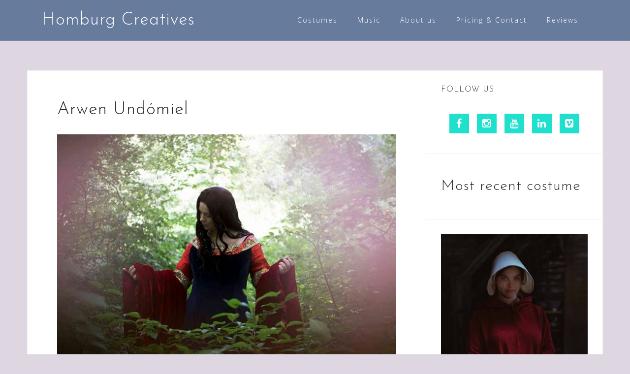

--- FILE ---
content_type: text/html; charset=UTF-8
request_url: https://www.homburgcreatives.nl/costumes/arwen-bloodred/
body_size: 9192
content:
<!DOCTYPE html>
<html lang="nl-NL">
<head>
<meta charset="UTF-8">
<meta name="viewport" content="width=device-width, initial-scale=1">
<link rel="profile" href="http://gmpg.org/xfn/11">
<link rel="pingback" href="https://www.homburgcreatives.nl/xmlrpc.php">

<meta name='robots' content='index, follow, max-image-preview:large, max-snippet:-1, max-video-preview:-1' />
	<style>img:is([sizes="auto" i], [sizes^="auto," i]) { contain-intrinsic-size: 3000px 1500px }</style>
	
	<!-- This site is optimized with the Yoast SEO plugin v26.3 - https://yoast.com/wordpress/plugins/seo/ -->
	<title>Arwen Undómiel &#8211; Homburg Creatives</title>
	<link rel="canonical" href="https://www.homburgcreatives.nl/costumes/arwen-bloodred/" />
	<meta property="og:locale" content="nl_NL" />
	<meta property="og:type" content="article" />
	<meta property="og:title" content="Arwen Undómiel &#8211; Homburg Creatives" />
	<meta property="og:description" content="Navy and red velvet dress, based on the dress worn in The Lord of the Rings: The Return of the King. It is floor length and fully flatlined in satin. The dress features long sleeves. The upper sleeve is made [&hellip;]" />
	<meta property="og:url" content="https://www.homburgcreatives.nl/costumes/arwen-bloodred/" />
	<meta property="og:site_name" content="Homburg Creatives" />
	<meta property="article:publisher" content="https://www.facebook.com/homburgcreatives" />
	<meta property="article:modified_time" content="2021-08-15T21:25:04+00:00" />
	<meta property="og:image" content="https://www.homburgcreatives.nl/wp-content/uploads/2021/08/DSC_0338.jpg" />
	<meta property="og:image:width" content="1000" />
	<meta property="og:image:height" content="667" />
	<meta property="og:image:type" content="image/jpeg" />
	<meta name="twitter:card" content="summary_large_image" />
	<meta name="twitter:label1" content="Geschatte leestijd" />
	<meta name="twitter:data1" content="1 minuut" />
	<script type="application/ld+json" class="yoast-schema-graph">{"@context":"https://schema.org","@graph":[{"@type":"WebPage","@id":"https://www.homburgcreatives.nl/costumes/arwen-bloodred/","url":"https://www.homburgcreatives.nl/costumes/arwen-bloodred/","name":"Arwen Undómiel &#8211; Homburg Creatives","isPartOf":{"@id":"https://www.homburgcreatives.nl/#website"},"primaryImageOfPage":{"@id":"https://www.homburgcreatives.nl/costumes/arwen-bloodred/#primaryimage"},"image":{"@id":"https://www.homburgcreatives.nl/costumes/arwen-bloodred/#primaryimage"},"thumbnailUrl":"https://www.homburgcreatives.nl/wp-content/uploads/2021/08/DSC_0338.jpg","datePublished":"2021-08-15T19:40:29+00:00","dateModified":"2021-08-15T21:25:04+00:00","breadcrumb":{"@id":"https://www.homburgcreatives.nl/costumes/arwen-bloodred/#breadcrumb"},"inLanguage":"nl-NL","potentialAction":[{"@type":"ReadAction","target":["https://www.homburgcreatives.nl/costumes/arwen-bloodred/"]}]},{"@type":"ImageObject","inLanguage":"nl-NL","@id":"https://www.homburgcreatives.nl/costumes/arwen-bloodred/#primaryimage","url":"https://www.homburgcreatives.nl/wp-content/uploads/2021/08/DSC_0338.jpg","contentUrl":"https://www.homburgcreatives.nl/wp-content/uploads/2021/08/DSC_0338.jpg","width":1000,"height":667},{"@type":"BreadcrumbList","@id":"https://www.homburgcreatives.nl/costumes/arwen-bloodred/#breadcrumb","itemListElement":[{"@type":"ListItem","position":1,"name":"Home","item":"https://www.homburgcreatives.nl/"},{"@type":"ListItem","position":2,"name":"Costumes","item":"https://www.homburgcreatives.nl/costumes/"},{"@type":"ListItem","position":3,"name":"Arwen Undómiel"}]},{"@type":"WebSite","@id":"https://www.homburgcreatives.nl/#website","url":"https://www.homburgcreatives.nl/","name":"Homburg Creatives","description":"","publisher":{"@id":"https://www.homburgcreatives.nl/#organization"},"potentialAction":[{"@type":"SearchAction","target":{"@type":"EntryPoint","urlTemplate":"https://www.homburgcreatives.nl/?s={search_term_string}"},"query-input":{"@type":"PropertyValueSpecification","valueRequired":true,"valueName":"search_term_string"}}],"inLanguage":"nl-NL"},{"@type":"Organization","@id":"https://www.homburgcreatives.nl/#organization","name":"Homburg Creatives","url":"https://www.homburgcreatives.nl/","logo":{"@type":"ImageObject","inLanguage":"nl-NL","@id":"https://www.homburgcreatives.nl/#/schema/logo/image/","url":"https://www.homburgcreatives.nl/wp-content/uploads/2019/06/Header-Homburg-wit.png","contentUrl":"https://www.homburgcreatives.nl/wp-content/uploads/2019/06/Header-Homburg-wit.png","width":851,"height":315,"caption":"Homburg Creatives"},"image":{"@id":"https://www.homburgcreatives.nl/#/schema/logo/image/"},"sameAs":["https://www.facebook.com/homburgcreatives","https://www.linkedin.com/in/eline-homburg-728085142/","https://www.youtube.com/channel/UCtVVh5WWO0GM2kshFVI73vw"]}]}</script>
	<!-- / Yoast SEO plugin. -->


<link rel='dns-prefetch' href='//fonts.googleapis.com' />
<link rel="alternate" type="application/rss+xml" title="Homburg Creatives &raquo; feed" href="https://www.homburgcreatives.nl/feed/" />
<link rel="alternate" type="application/rss+xml" title="Homburg Creatives &raquo; reacties feed" href="https://www.homburgcreatives.nl/comments/feed/" />
<script type="text/javascript">
/* <![CDATA[ */
window._wpemojiSettings = {"baseUrl":"https:\/\/s.w.org\/images\/core\/emoji\/16.0.1\/72x72\/","ext":".png","svgUrl":"https:\/\/s.w.org\/images\/core\/emoji\/16.0.1\/svg\/","svgExt":".svg","source":{"concatemoji":"https:\/\/www.homburgcreatives.nl\/wp-includes\/js\/wp-emoji-release.min.js?ver=6.8.3"}};
/*! This file is auto-generated */
!function(s,n){var o,i,e;function c(e){try{var t={supportTests:e,timestamp:(new Date).valueOf()};sessionStorage.setItem(o,JSON.stringify(t))}catch(e){}}function p(e,t,n){e.clearRect(0,0,e.canvas.width,e.canvas.height),e.fillText(t,0,0);var t=new Uint32Array(e.getImageData(0,0,e.canvas.width,e.canvas.height).data),a=(e.clearRect(0,0,e.canvas.width,e.canvas.height),e.fillText(n,0,0),new Uint32Array(e.getImageData(0,0,e.canvas.width,e.canvas.height).data));return t.every(function(e,t){return e===a[t]})}function u(e,t){e.clearRect(0,0,e.canvas.width,e.canvas.height),e.fillText(t,0,0);for(var n=e.getImageData(16,16,1,1),a=0;a<n.data.length;a++)if(0!==n.data[a])return!1;return!0}function f(e,t,n,a){switch(t){case"flag":return n(e,"\ud83c\udff3\ufe0f\u200d\u26a7\ufe0f","\ud83c\udff3\ufe0f\u200b\u26a7\ufe0f")?!1:!n(e,"\ud83c\udde8\ud83c\uddf6","\ud83c\udde8\u200b\ud83c\uddf6")&&!n(e,"\ud83c\udff4\udb40\udc67\udb40\udc62\udb40\udc65\udb40\udc6e\udb40\udc67\udb40\udc7f","\ud83c\udff4\u200b\udb40\udc67\u200b\udb40\udc62\u200b\udb40\udc65\u200b\udb40\udc6e\u200b\udb40\udc67\u200b\udb40\udc7f");case"emoji":return!a(e,"\ud83e\udedf")}return!1}function g(e,t,n,a){var r="undefined"!=typeof WorkerGlobalScope&&self instanceof WorkerGlobalScope?new OffscreenCanvas(300,150):s.createElement("canvas"),o=r.getContext("2d",{willReadFrequently:!0}),i=(o.textBaseline="top",o.font="600 32px Arial",{});return e.forEach(function(e){i[e]=t(o,e,n,a)}),i}function t(e){var t=s.createElement("script");t.src=e,t.defer=!0,s.head.appendChild(t)}"undefined"!=typeof Promise&&(o="wpEmojiSettingsSupports",i=["flag","emoji"],n.supports={everything:!0,everythingExceptFlag:!0},e=new Promise(function(e){s.addEventListener("DOMContentLoaded",e,{once:!0})}),new Promise(function(t){var n=function(){try{var e=JSON.parse(sessionStorage.getItem(o));if("object"==typeof e&&"number"==typeof e.timestamp&&(new Date).valueOf()<e.timestamp+604800&&"object"==typeof e.supportTests)return e.supportTests}catch(e){}return null}();if(!n){if("undefined"!=typeof Worker&&"undefined"!=typeof OffscreenCanvas&&"undefined"!=typeof URL&&URL.createObjectURL&&"undefined"!=typeof Blob)try{var e="postMessage("+g.toString()+"("+[JSON.stringify(i),f.toString(),p.toString(),u.toString()].join(",")+"));",a=new Blob([e],{type:"text/javascript"}),r=new Worker(URL.createObjectURL(a),{name:"wpTestEmojiSupports"});return void(r.onmessage=function(e){c(n=e.data),r.terminate(),t(n)})}catch(e){}c(n=g(i,f,p,u))}t(n)}).then(function(e){for(var t in e)n.supports[t]=e[t],n.supports.everything=n.supports.everything&&n.supports[t],"flag"!==t&&(n.supports.everythingExceptFlag=n.supports.everythingExceptFlag&&n.supports[t]);n.supports.everythingExceptFlag=n.supports.everythingExceptFlag&&!n.supports.flag,n.DOMReady=!1,n.readyCallback=function(){n.DOMReady=!0}}).then(function(){return e}).then(function(){var e;n.supports.everything||(n.readyCallback(),(e=n.source||{}).concatemoji?t(e.concatemoji):e.wpemoji&&e.twemoji&&(t(e.twemoji),t(e.wpemoji)))}))}((window,document),window._wpemojiSettings);
/* ]]> */
</script>
<link rel='stylesheet' id='bootstrap-css' href='https://www.homburgcreatives.nl/wp-content/themes/astrid/css/bootstrap/bootstrap.min.css?ver=1' type='text/css' media='all' />
<style id='wp-emoji-styles-inline-css' type='text/css'>

	img.wp-smiley, img.emoji {
		display: inline !important;
		border: none !important;
		box-shadow: none !important;
		height: 1em !important;
		width: 1em !important;
		margin: 0 0.07em !important;
		vertical-align: -0.1em !important;
		background: none !important;
		padding: 0 !important;
	}
</style>
<link rel='stylesheet' id='wp-block-library-css' href='https://www.homburgcreatives.nl/wp-includes/css/dist/block-library/style.min.css?ver=6.8.3' type='text/css' media='all' />
<style id='classic-theme-styles-inline-css' type='text/css'>
/*! This file is auto-generated */
.wp-block-button__link{color:#fff;background-color:#32373c;border-radius:9999px;box-shadow:none;text-decoration:none;padding:calc(.667em + 2px) calc(1.333em + 2px);font-size:1.125em}.wp-block-file__button{background:#32373c;color:#fff;text-decoration:none}
</style>
<link rel='stylesheet' id='ultimate_blocks-cgb-style-css-css' href='https://www.homburgcreatives.nl/wp-content/plugins/ultimate-blocks/dist/blocks.style.build.css?ver=3.4.5' type='text/css' media='all' />
<style id='global-styles-inline-css' type='text/css'>
:root{--wp--preset--aspect-ratio--square: 1;--wp--preset--aspect-ratio--4-3: 4/3;--wp--preset--aspect-ratio--3-4: 3/4;--wp--preset--aspect-ratio--3-2: 3/2;--wp--preset--aspect-ratio--2-3: 2/3;--wp--preset--aspect-ratio--16-9: 16/9;--wp--preset--aspect-ratio--9-16: 9/16;--wp--preset--color--black: #000000;--wp--preset--color--cyan-bluish-gray: #abb8c3;--wp--preset--color--white: #ffffff;--wp--preset--color--pale-pink: #f78da7;--wp--preset--color--vivid-red: #cf2e2e;--wp--preset--color--luminous-vivid-orange: #ff6900;--wp--preset--color--luminous-vivid-amber: #fcb900;--wp--preset--color--light-green-cyan: #7bdcb5;--wp--preset--color--vivid-green-cyan: #00d084;--wp--preset--color--pale-cyan-blue: #8ed1fc;--wp--preset--color--vivid-cyan-blue: #0693e3;--wp--preset--color--vivid-purple: #9b51e0;--wp--preset--gradient--vivid-cyan-blue-to-vivid-purple: linear-gradient(135deg,rgba(6,147,227,1) 0%,rgb(155,81,224) 100%);--wp--preset--gradient--light-green-cyan-to-vivid-green-cyan: linear-gradient(135deg,rgb(122,220,180) 0%,rgb(0,208,130) 100%);--wp--preset--gradient--luminous-vivid-amber-to-luminous-vivid-orange: linear-gradient(135deg,rgba(252,185,0,1) 0%,rgba(255,105,0,1) 100%);--wp--preset--gradient--luminous-vivid-orange-to-vivid-red: linear-gradient(135deg,rgba(255,105,0,1) 0%,rgb(207,46,46) 100%);--wp--preset--gradient--very-light-gray-to-cyan-bluish-gray: linear-gradient(135deg,rgb(238,238,238) 0%,rgb(169,184,195) 100%);--wp--preset--gradient--cool-to-warm-spectrum: linear-gradient(135deg,rgb(74,234,220) 0%,rgb(151,120,209) 20%,rgb(207,42,186) 40%,rgb(238,44,130) 60%,rgb(251,105,98) 80%,rgb(254,248,76) 100%);--wp--preset--gradient--blush-light-purple: linear-gradient(135deg,rgb(255,206,236) 0%,rgb(152,150,240) 100%);--wp--preset--gradient--blush-bordeaux: linear-gradient(135deg,rgb(254,205,165) 0%,rgb(254,45,45) 50%,rgb(107,0,62) 100%);--wp--preset--gradient--luminous-dusk: linear-gradient(135deg,rgb(255,203,112) 0%,rgb(199,81,192) 50%,rgb(65,88,208) 100%);--wp--preset--gradient--pale-ocean: linear-gradient(135deg,rgb(255,245,203) 0%,rgb(182,227,212) 50%,rgb(51,167,181) 100%);--wp--preset--gradient--electric-grass: linear-gradient(135deg,rgb(202,248,128) 0%,rgb(113,206,126) 100%);--wp--preset--gradient--midnight: linear-gradient(135deg,rgb(2,3,129) 0%,rgb(40,116,252) 100%);--wp--preset--font-size--small: 13px;--wp--preset--font-size--medium: 20px;--wp--preset--font-size--large: 36px;--wp--preset--font-size--x-large: 42px;--wp--preset--spacing--20: 0.44rem;--wp--preset--spacing--30: 0.67rem;--wp--preset--spacing--40: 1rem;--wp--preset--spacing--50: 1.5rem;--wp--preset--spacing--60: 2.25rem;--wp--preset--spacing--70: 3.38rem;--wp--preset--spacing--80: 5.06rem;--wp--preset--shadow--natural: 6px 6px 9px rgba(0, 0, 0, 0.2);--wp--preset--shadow--deep: 12px 12px 50px rgba(0, 0, 0, 0.4);--wp--preset--shadow--sharp: 6px 6px 0px rgba(0, 0, 0, 0.2);--wp--preset--shadow--outlined: 6px 6px 0px -3px rgba(255, 255, 255, 1), 6px 6px rgba(0, 0, 0, 1);--wp--preset--shadow--crisp: 6px 6px 0px rgba(0, 0, 0, 1);}:where(.is-layout-flex){gap: 0.5em;}:where(.is-layout-grid){gap: 0.5em;}body .is-layout-flex{display: flex;}.is-layout-flex{flex-wrap: wrap;align-items: center;}.is-layout-flex > :is(*, div){margin: 0;}body .is-layout-grid{display: grid;}.is-layout-grid > :is(*, div){margin: 0;}:where(.wp-block-columns.is-layout-flex){gap: 2em;}:where(.wp-block-columns.is-layout-grid){gap: 2em;}:where(.wp-block-post-template.is-layout-flex){gap: 1.25em;}:where(.wp-block-post-template.is-layout-grid){gap: 1.25em;}.has-black-color{color: var(--wp--preset--color--black) !important;}.has-cyan-bluish-gray-color{color: var(--wp--preset--color--cyan-bluish-gray) !important;}.has-white-color{color: var(--wp--preset--color--white) !important;}.has-pale-pink-color{color: var(--wp--preset--color--pale-pink) !important;}.has-vivid-red-color{color: var(--wp--preset--color--vivid-red) !important;}.has-luminous-vivid-orange-color{color: var(--wp--preset--color--luminous-vivid-orange) !important;}.has-luminous-vivid-amber-color{color: var(--wp--preset--color--luminous-vivid-amber) !important;}.has-light-green-cyan-color{color: var(--wp--preset--color--light-green-cyan) !important;}.has-vivid-green-cyan-color{color: var(--wp--preset--color--vivid-green-cyan) !important;}.has-pale-cyan-blue-color{color: var(--wp--preset--color--pale-cyan-blue) !important;}.has-vivid-cyan-blue-color{color: var(--wp--preset--color--vivid-cyan-blue) !important;}.has-vivid-purple-color{color: var(--wp--preset--color--vivid-purple) !important;}.has-black-background-color{background-color: var(--wp--preset--color--black) !important;}.has-cyan-bluish-gray-background-color{background-color: var(--wp--preset--color--cyan-bluish-gray) !important;}.has-white-background-color{background-color: var(--wp--preset--color--white) !important;}.has-pale-pink-background-color{background-color: var(--wp--preset--color--pale-pink) !important;}.has-vivid-red-background-color{background-color: var(--wp--preset--color--vivid-red) !important;}.has-luminous-vivid-orange-background-color{background-color: var(--wp--preset--color--luminous-vivid-orange) !important;}.has-luminous-vivid-amber-background-color{background-color: var(--wp--preset--color--luminous-vivid-amber) !important;}.has-light-green-cyan-background-color{background-color: var(--wp--preset--color--light-green-cyan) !important;}.has-vivid-green-cyan-background-color{background-color: var(--wp--preset--color--vivid-green-cyan) !important;}.has-pale-cyan-blue-background-color{background-color: var(--wp--preset--color--pale-cyan-blue) !important;}.has-vivid-cyan-blue-background-color{background-color: var(--wp--preset--color--vivid-cyan-blue) !important;}.has-vivid-purple-background-color{background-color: var(--wp--preset--color--vivid-purple) !important;}.has-black-border-color{border-color: var(--wp--preset--color--black) !important;}.has-cyan-bluish-gray-border-color{border-color: var(--wp--preset--color--cyan-bluish-gray) !important;}.has-white-border-color{border-color: var(--wp--preset--color--white) !important;}.has-pale-pink-border-color{border-color: var(--wp--preset--color--pale-pink) !important;}.has-vivid-red-border-color{border-color: var(--wp--preset--color--vivid-red) !important;}.has-luminous-vivid-orange-border-color{border-color: var(--wp--preset--color--luminous-vivid-orange) !important;}.has-luminous-vivid-amber-border-color{border-color: var(--wp--preset--color--luminous-vivid-amber) !important;}.has-light-green-cyan-border-color{border-color: var(--wp--preset--color--light-green-cyan) !important;}.has-vivid-green-cyan-border-color{border-color: var(--wp--preset--color--vivid-green-cyan) !important;}.has-pale-cyan-blue-border-color{border-color: var(--wp--preset--color--pale-cyan-blue) !important;}.has-vivid-cyan-blue-border-color{border-color: var(--wp--preset--color--vivid-cyan-blue) !important;}.has-vivid-purple-border-color{border-color: var(--wp--preset--color--vivid-purple) !important;}.has-vivid-cyan-blue-to-vivid-purple-gradient-background{background: var(--wp--preset--gradient--vivid-cyan-blue-to-vivid-purple) !important;}.has-light-green-cyan-to-vivid-green-cyan-gradient-background{background: var(--wp--preset--gradient--light-green-cyan-to-vivid-green-cyan) !important;}.has-luminous-vivid-amber-to-luminous-vivid-orange-gradient-background{background: var(--wp--preset--gradient--luminous-vivid-amber-to-luminous-vivid-orange) !important;}.has-luminous-vivid-orange-to-vivid-red-gradient-background{background: var(--wp--preset--gradient--luminous-vivid-orange-to-vivid-red) !important;}.has-very-light-gray-to-cyan-bluish-gray-gradient-background{background: var(--wp--preset--gradient--very-light-gray-to-cyan-bluish-gray) !important;}.has-cool-to-warm-spectrum-gradient-background{background: var(--wp--preset--gradient--cool-to-warm-spectrum) !important;}.has-blush-light-purple-gradient-background{background: var(--wp--preset--gradient--blush-light-purple) !important;}.has-blush-bordeaux-gradient-background{background: var(--wp--preset--gradient--blush-bordeaux) !important;}.has-luminous-dusk-gradient-background{background: var(--wp--preset--gradient--luminous-dusk) !important;}.has-pale-ocean-gradient-background{background: var(--wp--preset--gradient--pale-ocean) !important;}.has-electric-grass-gradient-background{background: var(--wp--preset--gradient--electric-grass) !important;}.has-midnight-gradient-background{background: var(--wp--preset--gradient--midnight) !important;}.has-small-font-size{font-size: var(--wp--preset--font-size--small) !important;}.has-medium-font-size{font-size: var(--wp--preset--font-size--medium) !important;}.has-large-font-size{font-size: var(--wp--preset--font-size--large) !important;}.has-x-large-font-size{font-size: var(--wp--preset--font-size--x-large) !important;}
:where(.wp-block-post-template.is-layout-flex){gap: 1.25em;}:where(.wp-block-post-template.is-layout-grid){gap: 1.25em;}
:where(.wp-block-columns.is-layout-flex){gap: 2em;}:where(.wp-block-columns.is-layout-grid){gap: 2em;}
:root :where(.wp-block-pullquote){font-size: 1.5em;line-height: 1.6;}
</style>
<link rel='stylesheet' id='ub-extension-style-css-css' href='https://www.homburgcreatives.nl/wp-content/plugins/ultimate-blocks/src/extensions/style.css?ver=6.8.3' type='text/css' media='all' />
<link rel='stylesheet' id='astrid-style-css' href='https://www.homburgcreatives.nl/wp-content/themes/astrid/style.css?ver=6.8.3' type='text/css' media='all' />
<style id='astrid-style-inline-css' type='text/css'>
.site-header {position: fixed;}
.woocommerce .woocommerce-message:before,.woocommerce #payment #place_order,.woocommerce-page #payment #place_order,.woocommerce .cart .button, .woocommerce .cart input.button,.woocommerce-cart .wc-proceed-to-checkout a.checkout-button,.woocommerce #review_form #respond .form-submit input,.woocommerce a.button,.woocommerce div.product form.cart .button,.woocommerce .star-rating,.page-header .page-title .fa,.site-footer a:hover,.footer-info a:hover,.footer-widgets a:hover,.testimonial-title a:hover,.employee-title a:hover,.fact .fa,.service-title a:hover,.widget-area .widget a:hover,.entry-meta a:hover,.entry-footer a:hover,.entry-title a:hover,.comment-navigation a:hover,.posts-navigation a:hover,.post-navigation a:hover,.main-navigation a:hover,.main-navigation li.focus > a,a,a:hover,button,.button,input[type="button"],input[type="reset"],input[type="submit"] { color:#1fe0cd}
.social-menu-widget a,.woocommerce span.onsale,.woocommerce #payment #place_order:hover, .woocommerce-page #payment #place_order:hover,.woocommerce .cart .button:hover, .woocommerce .cart input.button:hover,.woocommerce-cart .wc-proceed-to-checkout a.checkout-button:hover,.woocommerce #review_form #respond .form-submit input:hover,.woocommerce div.product form.cart .button:hover,.woocommerce a.button:hover,.preloader-inner ul li,.progress-animate,button:hover,.button:hover,input[type="button"]:hover,input[type="reset"]:hover,input[type="submit"]:hover { background-color:#1fe0cd}
.woocommerce .woocommerce-message,.woocommerce #payment #place_order,.woocommerce-page #payment #place_order,.woocommerce .cart .button, .woocommerce .cart input.button,.woocommerce-cart .wc-proceed-to-checkout a.checkout-button,.woocommerce #review_form #respond .form-submit input,.woocommerce a.button,.woocommerce div.product form.cart .button,.main-navigation li a::after,.main-navigation li a::before,button,.button,input[type="button"],input[type="reset"],input[type="submit"] { border-color:#1fe0cd}
.site-title a,.site-title a:hover { color:#ffffff}
.site-description { color:#BDBDBD}
.site-header,.site-header.header-scrolled { background-color:rgba(90,114,150,0.9)}
@media only screen and (max-width: 1024px) { .site-header.has-header,.site-header.has-video,.site-header.has-single,.site-header.has-shortcode { background-color:rgba(90,114,150,0.9)} }
body, .widget-area .widget, .widget-area .widget a { color:#23003f}
.footer-widgets, .site-footer, .footer-info { background-color:#2a222d}
body {font-family: 'Open Sans', sans-serif;}
h1, h2, h3, h4, h5, h6, .fact .fact-number, .fact .fact-name, .site-title {font-family: 'Josefin Sans', sans-serif;}
.site-title { font-size:36px; }
.site-description { font-size:14px; }
h1 { font-size:36px; }
h2 { font-size:30px; }
h3 { font-size:24px; }
h4 { font-size:16px; }
h5 { font-size:14px; }
h6 { font-size:12px; }
body { font-size:14px; }

</style>
<link rel='stylesheet' id='astrid-body-fonts-css' href='//fonts.googleapis.com/css?family=Open+Sans%3A300%2C300italic%2C600%2C600italic&#038;ver=6.8.3' type='text/css' media='all' />
<link rel='stylesheet' id='astrid-headings-fonts-css' href='//fonts.googleapis.com/css?family=Josefin+Sans%3A300italic%2C300&#038;ver=6.8.3' type='text/css' media='all' />
<link rel='stylesheet' id='font-awesome-css' href='https://www.homburgcreatives.nl/wp-content/themes/astrid/fonts/font-awesome.min.css?ver=6.8.3' type='text/css' media='all' />
<script type="text/javascript" src="https://www.homburgcreatives.nl/wp-includes/js/jquery/jquery.min.js?ver=3.7.1" id="jquery-core-js"></script>
<script type="text/javascript" src="https://www.homburgcreatives.nl/wp-includes/js/jquery/jquery-migrate.min.js?ver=3.4.1" id="jquery-migrate-js"></script>
<link rel="https://api.w.org/" href="https://www.homburgcreatives.nl/wp-json/" /><link rel="alternate" title="JSON" type="application/json" href="https://www.homburgcreatives.nl/wp-json/wp/v2/pages/878" /><link rel="EditURI" type="application/rsd+xml" title="RSD" href="https://www.homburgcreatives.nl/xmlrpc.php?rsd" />
<meta name="generator" content="WordPress 6.8.3" />
<link rel='shortlink' href='https://www.homburgcreatives.nl/?p=878' />
<link rel="alternate" title="oEmbed (JSON)" type="application/json+oembed" href="https://www.homburgcreatives.nl/wp-json/oembed/1.0/embed?url=https%3A%2F%2Fwww.homburgcreatives.nl%2Fcostumes%2Farwen-bloodred%2F" />
<link rel="alternate" title="oEmbed (XML)" type="text/xml+oembed" href="https://www.homburgcreatives.nl/wp-json/oembed/1.0/embed?url=https%3A%2F%2Fwww.homburgcreatives.nl%2Fcostumes%2Farwen-bloodred%2F&#038;format=xml" />
<style type="text/css" id="custom-background-css">
body.custom-background { background-color: #ded7e2; }
</style>
	<link rel="icon" href="https://www.homburgcreatives.nl/wp-content/uploads/2019/06/cropped-Logo-Homburg-PNG-1-32x32.png" sizes="32x32" />
<link rel="icon" href="https://www.homburgcreatives.nl/wp-content/uploads/2019/06/cropped-Logo-Homburg-PNG-1-192x192.png" sizes="192x192" />
<link rel="apple-touch-icon" href="https://www.homburgcreatives.nl/wp-content/uploads/2019/06/cropped-Logo-Homburg-PNG-1-180x180.png" />
<meta name="msapplication-TileImage" content="https://www.homburgcreatives.nl/wp-content/uploads/2019/06/cropped-Logo-Homburg-PNG-1-270x270.png" />
		<style type="text/css" id="wp-custom-css">
			.header-image::after {
	background-color: rgba(37,46,53,0.5) !important;
}		</style>
		</head>

<body class="wp-singular page-template page-template-page-templates page-template-single-project page-template-page-templatessingle-project-php page page-id-878 page-child parent-pageid-157 custom-background wp-theme-astrid modula-best-grid-gallery">

<div class="preloader">
<div class="preloader-inner">
	<ul><li></li><li></li><li></li><li></li><li></li><li></li></ul>
</div>
</div>

<div id="page" class="site">
	<a class="skip-link screen-reader-text" href="#content">Doorgaan naar inhoud</a>

	<header id="masthead" class="site-header " role="banner">
		<div class="container">
			<div class="site-branding col-md-4 col-sm-6 col-xs-12">
				<p class="site-title"><a href="https://www.homburgcreatives.nl/" rel="home">Homburg Creatives</a></p><p class="site-description"></p>			</div>
			<div class="btn-menu col-md-8 col-sm-6 col-xs-12"><i class="fa fa-navicon"></i></div>
			<nav id="mainnav" class="main-navigation col-md-8 col-sm-6 col-xs-12" role="navigation">
				<div class="menu-main-menu-container"><ul id="primary-menu" class="menu"><li id="menu-item-190" class="menu-item menu-item-type-post_type menu-item-object-page current-page-ancestor menu-item-190"><a href="https://www.homburgcreatives.nl/costumes/">Costumes</a></li>
<li id="menu-item-189" class="menu-item menu-item-type-post_type menu-item-object-page menu-item-189"><a href="https://www.homburgcreatives.nl/music/">Music</a></li>
<li id="menu-item-187" class="menu-item menu-item-type-post_type menu-item-object-page menu-item-187"><a href="https://www.homburgcreatives.nl/about-us/">About us</a></li>
<li id="menu-item-186" class="menu-item menu-item-type-post_type menu-item-object-page menu-item-186"><a href="https://www.homburgcreatives.nl/pricing-contact/">Pricing &#038; Contact</a></li>
<li id="menu-item-316" class="menu-item menu-item-type-post_type menu-item-object-page menu-item-316"><a href="https://www.homburgcreatives.nl/reviews/">Reviews</a></li>
</ul></div>			</nav><!-- #site-navigation -->
		</div>
	</header><!-- #masthead -->

			<div class="header-clone"></div>
		

				
	
	<div id="content" class="site-content">
		<div class="container">
	<div id="primary" class="content-area">
		<main id="main" class="site-main" role="main">

			
<article id="post-878" class="post-878 page type-page status-publish has-post-thumbnail hentry clearfix">
	<header class="entry-header">
		<h1 class="entry-title">Arwen Undómiel</h1>	</header><!-- .entry-header -->

		<div class="single-thumb">
		<a href="https://www.homburgcreatives.nl/costumes/arwen-bloodred/" title="Arwen Undómiel"><img width="700" height="467" src="https://www.homburgcreatives.nl/wp-content/uploads/2021/08/DSC_0338-700x467.jpg" class="attachment-astrid-large-thumb size-astrid-large-thumb wp-post-image" alt="" decoding="async" fetchpriority="high" srcset="https://www.homburgcreatives.nl/wp-content/uploads/2021/08/DSC_0338-700x467.jpg 700w, https://www.homburgcreatives.nl/wp-content/uploads/2021/08/DSC_0338-300x200.jpg 300w, https://www.homburgcreatives.nl/wp-content/uploads/2021/08/DSC_0338-768x512.jpg 768w, https://www.homburgcreatives.nl/wp-content/uploads/2021/08/DSC_0338-520x347.jpg 520w, https://www.homburgcreatives.nl/wp-content/uploads/2021/08/DSC_0338-360x240.jpg 360w, https://www.homburgcreatives.nl/wp-content/uploads/2021/08/DSC_0338-250x167.jpg 250w, https://www.homburgcreatives.nl/wp-content/uploads/2021/08/DSC_0338-100x67.jpg 100w, https://www.homburgcreatives.nl/wp-content/uploads/2021/08/DSC_0338.jpg 1000w" sizes="(max-width: 700px) 100vw, 700px" /></a>
	</div>	
		

	<div class="entry-content">
		
<p>Navy and red velvet dress, based on the dress worn in The Lord of the Rings: The Return of the King. It is floor length and fully flatlined in satin. The dress features long sleeves. The upper sleeve is made of brocade, layered with organza, the demi-circles of the lower sleeve are made of velvet. As opposed to the original dress, this version is all in one piece. The look of the separate overdress is achieved by layering both trims in the neckline. The gold trim is embellished with sequins, the red trim is made with the same fabric as the upper sleeves. The dress closes in the back with a zipper. </p>
	</div><!-- .entry-content -->

	<footer class="entry-footer">
			</footer><!-- .entry-footer -->
</article><!-- #post-## -->

		</main><!-- #main -->
	</div><!-- #primary -->


<aside id="secondary" class="widget-area" role="complementary">
	<aside id="atframework_social_widget-2" class="widget atframework_social_widget">		<h4 class="widget-title"><span class="wow bounce">Follow us</span></h4>				<div class="menu-socials-container"><ul id="menu-socials" class="menu social-menu-widget clearfix"><li id="menu-item-48" class="menu-item menu-item-type-custom menu-item-object-custom menu-item-48"><a href="http://facebook.com/homburgcreatives"><span class="screen-reader-text">Facebook</span></a></li>
<li id="menu-item-49" class="menu-item menu-item-type-custom menu-item-object-custom menu-item-49"><a href="http://instagram.com/elinehomburg"><span class="screen-reader-text">Instagram</span></a></li>
<li id="menu-item-50" class="menu-item menu-item-type-custom menu-item-object-custom menu-item-50"><a href="https://www.youtube.com/channel/UCtVVh5WWO0GM2kshFVI73vw"><span class="screen-reader-text">Youtube</span></a></li>
<li id="menu-item-51" class="menu-item menu-item-type-custom menu-item-object-custom menu-item-51"><a href="https://www.linkedin.com/in/eline-homburg-728085142/"><span class="screen-reader-text">LinkedIn</span></a></li>
<li id="menu-item-52" class="menu-item menu-item-type-custom menu-item-object-custom menu-item-52"><a href="https://vimeo.com/user83805100"><span class="screen-reader-text">Vimeo</span></a></li>
</ul></div>	
		</aside><aside id="block-5" class="widget widget_block">
<h2 class="wp-block-heading">Most recent costume</h2>
</aside><aside id="block-9" class="widget widget_block widget_media_image">
<figure class="wp-block-image size-full"><img loading="lazy" decoding="async" width="667" height="1000" src="https://www.homburgcreatives.nl/wp-content/uploads/2025/10/2025_Dreamscape_lapadu_PGB0251-2.jpg" alt="" class="wp-image-1076" srcset="https://www.homburgcreatives.nl/wp-content/uploads/2025/10/2025_Dreamscape_lapadu_PGB0251-2.jpg 667w, https://www.homburgcreatives.nl/wp-content/uploads/2025/10/2025_Dreamscape_lapadu_PGB0251-2-200x300.jpg 200w, https://www.homburgcreatives.nl/wp-content/uploads/2025/10/2025_Dreamscape_lapadu_PGB0251-2-520x780.jpg 520w, https://www.homburgcreatives.nl/wp-content/uploads/2025/10/2025_Dreamscape_lapadu_PGB0251-2-360x540.jpg 360w, https://www.homburgcreatives.nl/wp-content/uploads/2025/10/2025_Dreamscape_lapadu_PGB0251-2-250x375.jpg 250w, https://www.homburgcreatives.nl/wp-content/uploads/2025/10/2025_Dreamscape_lapadu_PGB0251-2-100x150.jpg 100w" sizes="auto, (max-width: 667px) 100vw, 667px" /><figcaption class="wp-element-caption">The Handmaid's Tale</figcaption></figure>
</aside><aside id="block-7" class="widget widget_block">
<h2 class="wp-block-heading">Most recent audio</h2>
</aside><aside id="block-6" class="widget widget_block widget_media_audio">
<figure class="wp-block-audio"><audio controls src="https://www.homburgcreatives.nl/wp-content/uploads/2025/10/03a-A-Queen-Comes-of-Age.mp3" preload="none"></audio></figure>
</aside></aside><!-- #secondary -->

		</div>
	</div><!-- #content -->

	<div class="footer-wrapper">
					
	
	<div id="sidebar-footer" class="footer-widgets" role="complementary">
		<div class="container">
							<div class="sidebar-column col-md-12">
					<aside id="atframework_services-7" class="widget atframework_services_widget">			<h3 class="widget-title">Services</h3>
				<div class="service-area clearfix">
											<div class="service astrid-3col">
														<div class="service-content">
								<h3 class="service-title"><a href="https://www.homburgcreatives.nl/costumes/costumes/">Costumes</a></h3>
								Replicas of fantasy, historical and/or theatre costumes and props.							</div>
						</div>
											<div class="service astrid-3col">
														<div class="service-content">
								<h3 class="service-title"><a href="https://www.homburgcreatives.nl/music/music/">Music</a></h3>
								Piano accompaniment, backing tracks, arrangements. full show tracks.							</div>
						</div>
									</div>

								
	</aside><aside id="atframework_facts-5" class="widget atframework_facts_widget">
		<h3 class="widget-title">Facts</h3>
		<div class="fact-area">
						<div class="fact">
				<i class="fa fa-star"></i>
				<div class="fact-number" data-to="35">35</div>				
				<div class="fact-name">Costumes</div>
			</div>
									<div class="fact">
				<i class="fa fa-music"></i>
				<div class="fact-number" data-to="403">403</div>			
				<div class="fact-name">Tracks</div>
			</div>
											</div>

	</aside><aside id="atframework_projects-18" class="widget atframework_projects_widget">			<h3 class="widget-title">Spotlight</h3>
				<div class="projects-area clearfix">
											<div class="project">
														<div class="project-thumb">
								<img width="500" height="310" src="https://www.homburgcreatives.nl/wp-content/uploads/2021/08/3730-2487-max-500x310.jpg" class="attachment-astrid-project-thumb size-astrid-project-thumb wp-post-image" alt="" decoding="async" loading="lazy" />								<div class="project-content">
									<h3 class="project-title"><a href="https://www.homburgcreatives.nl/costumes/yennefer-of-vengerberg/">Yennefer of Vengerberg</a></h3>
								</div>								
							</div>
													</div>
											<div class="project">
														<div class="project-thumb">
								<img width="500" height="310" src="https://www.homburgcreatives.nl/wp-content/uploads/2021/08/DSC_0193-500x310.jpg" class="attachment-astrid-project-thumb size-astrid-project-thumb wp-post-image" alt="" decoding="async" loading="lazy" />								<div class="project-content">
									<h3 class="project-title"><a href="https://www.homburgcreatives.nl/costumes/elizabeth-swann-v2/">Elizabeth Swann</a></h3>
								</div>								
							</div>
													</div>
											<div class="project">
														<div class="project-thumb">
								<img width="500" height="310" src="https://www.homburgcreatives.nl/wp-content/uploads/2021/08/DSC_4129e2-2-500x310.jpg" class="attachment-astrid-project-thumb size-astrid-project-thumb wp-post-image" alt="" decoding="async" loading="lazy" />								<div class="project-content">
									<h3 class="project-title"><a href="https://www.homburgcreatives.nl/costumes/alexander-hamilton/">Alexander Hamilton</a></h3>
								</div>								
							</div>
													</div>
											<div class="project">
														<div class="project-thumb">
								<img width="500" height="310" src="https://www.homburgcreatives.nl/wp-content/uploads/2022/06/MG_0144-2-500x310.jpg" class="attachment-astrid-project-thumb size-astrid-project-thumb wp-post-image" alt="" decoding="async" loading="lazy" />								<div class="project-content">
									<h3 class="project-title"><a href="https://www.homburgcreatives.nl/costumes/christine-daae-wishing/">Christine Daaé</a></h3>
								</div>								
							</div>
													</div>
									</div>

								
	</aside>				</div>
				
				
					</div>	
	</div>				
						<div class="footer-info">
			<div class="container">
				<div class="footer-branding"><a href="https://www.homburgcreatives.nl/" title="Homburg Creatives"><img class="footer-logo" src="https://www.homburgcreatives.nl/wp-content/uploads/2019/06/cropped-Logo-Homburg-PNG-1.png" alt="Homburg Creatives" /></a></div>				<div class="footer-contact"><div class="footer-contact-block"><i class="fa fa-home"></i><span>KvK-nummer: 75025159</span></div><div class="footer-contact-block"><i class="fa fa-envelope"></i><span><a href="mailto:&#101;&#108;ine&#064;h&#111;&#109;&#098;u&#114;&#103;c&#114;eat&#105;&#118;&#101;s&#046;n&#108;">&#101;&#108;ine&#064;h&#111;&#109;&#098;u&#114;&#103;c&#114;eat&#105;&#118;&#101;s&#046;n&#108;</a></span></div><div class="footer-contact-block"><i class="fa fa-phone"></i><span>BTW-id: NL002350602B64</span></div></div>			</div>
		</div>
		
		<footer id="colophon" class="site-footer" role="contentinfo">	
			<div class="site-info container">
				<nav id="footernav" class="footer-navigation" role="navigation">
					<div class="menu-socials-container"><ul id="footer-menu" class="menu"><li class="menu-item menu-item-type-custom menu-item-object-custom menu-item-48"><a href="http://facebook.com/homburgcreatives">Facebook</a></li>
<li class="menu-item menu-item-type-custom menu-item-object-custom menu-item-49"><a href="http://instagram.com/elinehomburg">Instagram</a></li>
<li class="menu-item menu-item-type-custom menu-item-object-custom menu-item-50"><a href="https://www.youtube.com/channel/UCtVVh5WWO0GM2kshFVI73vw">Youtube</a></li>
<li class="menu-item menu-item-type-custom menu-item-object-custom menu-item-51"><a href="https://www.linkedin.com/in/eline-homburg-728085142/">LinkedIn</a></li>
<li class="menu-item menu-item-type-custom menu-item-object-custom menu-item-52"><a href="https://vimeo.com/user83805100">Vimeo</a></li>
</ul></div>				</nav><!-- #site-navigation -->
				<div class="site-copyright">
					<a href="https://wordpress.org/">Aangedreven door WordPress</a><span class="sep"> | </span>Thema: <a href="http://athemes.com/theme/astrid" rel="nofollow">Astrid</a> door aThemes.				</div>
			</div><!-- .site-info -->
		</footer><!-- #colophon -->
	</div>

</div><!-- #page -->

<script type="speculationrules">
{"prefetch":[{"source":"document","where":{"and":[{"href_matches":"\/*"},{"not":{"href_matches":["\/wp-*.php","\/wp-admin\/*","\/wp-content\/uploads\/*","\/wp-content\/*","\/wp-content\/plugins\/*","\/wp-content\/themes\/astrid\/*","\/*\\?(.+)"]}},{"not":{"selector_matches":"a[rel~=\"nofollow\"]"}},{"not":{"selector_matches":".no-prefetch, .no-prefetch a"}}]},"eagerness":"conservative"}]}
</script>
<script type="text/javascript" src="https://www.homburgcreatives.nl/wp-content/themes/astrid/js/main.js?ver=6.8.3" id="astrid-main-js"></script>
<script type="text/javascript" src="https://www.homburgcreatives.nl/wp-content/themes/astrid/js/scripts.min.js?ver=20210510" id="astrid-scripts-js"></script>
<!--[if lt IE 9]>
<script type="text/javascript" src="https://www.homburgcreatives.nl/wp-content/themes/astrid/js/html5shiv.js?ver=6.8.3" id="astrid-html5shiv-js"></script>
<![endif]-->

</body>
</html>
